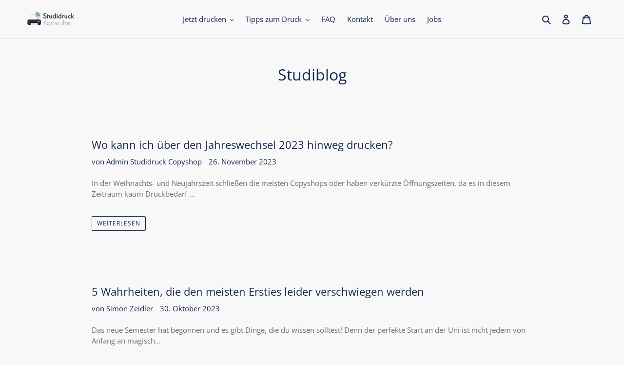

--- FILE ---
content_type: text/javascript;charset=utf-8
request_url: https://assets.cloudlift.app/api/assets/upload.js?shop=studidruck.myshopify.com
body_size: 5106
content:
window.Cloudlift = window.Cloudlift || {};window.Cloudlift.upload = { config: {"app":"upload","shop":"studidruck.myshopify.com","url":"https://studidruck-copyshop.de","api":"https://api.cloudlift.app","assets":"https://cdn.jsdelivr.net/gh/cloudlift-app/cdn@0.14.29","mode":"prod","currencyFormats":{"moneyFormat":"{{amount_with_comma_separator}} €","moneyWithCurrencyFormat":"{{amount_with_comma_separator}} €"},"resources":["https://cdn.jsdelivr.net/gh/cloudlift-app/cdn@0.14.29/static/app-upload.css","https://cdn.jsdelivr.net/gh/cloudlift-app/cdn@0.14.29/static/app-upload.js"],"locale":"de","i18n":{"upload.config.image.editor.color.exposure":"Wirkung","upload.config.file.load.error":"Fehler beim Laden","upload.config.file.size.notavailable":"Dateigrösse nicht verfügbar","upload.config.error.required":"Bitte laden Sie eine Datei hoch","upload.config.image.editor.crop.rotate.right":"Rechts drehen","upload.config.file.button.undo":"Rückgängig machen","upload.config.error.fileCountMin":"Bitte laden Sie mindestens {min} Datei (en) hoch","upload.config.image.resolution.expected.min":"Die minimale Auflösung ist {minResolution}","upload.config.file.upload.error.revert":"Fehler beim Zurücksetzen","upload.config.image.size.tobig":"Das Bild ist zu groß","upload.config.image.editor.resize.height":"Höhe","upload.config.error.inapp":"Upload fehler","upload.config.image.editor.crop.aspect.ratio":"Seitenverhältnis","upload.config.image.editor.button.cancel":"Abbrechen","upload.config.image.editor.status.error":"Fehler beim Laden des Bildes","upload.config.file.button.retry":"Nochmal versuchen","upload.config.image.editor.util.markup.text":"Text","upload.config.image.ratio.expected":"Bildverhältnis {ratio} wird erwartet","upload.config.file.button.remove":"Entfernen","upload.config.image.resolution.expected.max":"Die maximale Auflösung ist {maxResolution}","upload.config.error.inapp.facebook":"Bitte öffnen Sie die Seite außerhalb von Facebook","upload.config.image.editor.util.markup.size":"Größe","upload.config.image.size.expected.max":"Die maximale Größe beträgt {maxWidth} × {maxHeight}","upload.config.image.editor.util.markup.select":"Auswählen","upload.config.file.uploading":"Hochladen","upload.config.image.editor.resize.width":"Breite","upload.config.image.editor.crop.flip.horizontal":"Horizontal spiegeln","upload.config.file.link":"\uD83D\uDD17","upload.config.image.editor.status.loading":"Bild wird geladen...","upload.config.image.editor.status.processing":"Bildverarbeitung...","upload.config.file.loading":"Lade...","upload.config.file.upload.canceled":"Upload abgebrochen","upload.config.file.upload.cancel":"Klick um zu Annullieren","upload.config.image.editor.crop.rotate.left":"Links drehen","upload.config.file.type.notallowed":"Dateityp nicht erlaubt","upload.config.file.type.expected":"Erwartet {lastType}","upload.config.image.editor.util.markup":"Markup","upload.config.file.button.cancel":"Abbrechen","upload.config.image.editor.status.waiting":"Warten auf Bild ...","upload.config.file.upload.retry":"Klicken, um erneut zu versuchen","upload.config.image.editor.resize.apply":"Anwenden","upload.config.image.editor.color.contrast":"Kontrast","upload.config.file.size.tobig":"Datei ist zu groß","upload.config.dragdrop":"Drag & Drop Ihrer Dateien oder <u>Durchsuchen</u>","upload.config.file.upload.undo":"Klicken Sie um den Vorgang rückgängig zu machen","upload.config.image.editor.color.saturation":"Sättigung","upload.config.file.button.upload":"Hochladen","upload.config.file.size.waiting":"Warten auf Größe","upload.config.image.editor.util.color":"Farben","upload.config.error.inputs":"Bitte füllen Sie alle Pflichtfelder aus","upload.config.image.editor.util.markup.circle":"Kreis","upload.config.image.type.notsupported":"Der Bildtyp wird nicht unterstützt","upload.config.image.editor.crop.flip.vertical":"Vertikal spiegeln","upload.config.image.size.expected.min":"Mindestgröße ist {minWidth} × {minHeight}","upload.config.image.editor.button.reset":"Zurücksetzen","upload.config.image.ratio.invalid":"Seitenverhältnis ungültig","upload.config.error.ready":"Bitte warten Sie, bis der Upload abgeschlossen ist","upload.config.image.editor.crop.zoom":"Zoom","upload.config.file.upload.error.remove":"Fehler beim Entfernen","upload.config.image.editor.util.markup.remove":"Entfernen","upload.config.image.resolution.max":"Die Auflösung ist zu hoch","upload.config.image.editor.util.crop":"Ausschnitt","upload.config.image.editor.color.brightness":"Helligkeit","upload.config.image.editor.util.markup.draw":"Zeichnen","upload.config.image.editor.util.resize":"Größe ändern","upload.config.file.upload.error":"Fehler beim Datei-Upload.","upload.config.image.editor.util.filter":"Filter","upload.config.file.upload.complete":"Upload abgeschlossen","upload.config.error.inapp.instagram":"Bitte öffnen Sie die Seite außerhalb von Instagram","upload.config.image.editor.util.markup.arrow":"Pfeil","upload.config.file.size.max":"Maximale Dateigröße ist {filesize}","upload.config.image.resolution.min":"Die Auflösung ist zu tief low","upload.config.image.editor.util.markup.square":"Quadrat","upload.config.image.size.tosmall":"Bildgröße ist zu klein","upload.config.file.button.abort":"Abbrechen","upload.config.image.editor.button.confirm":"Hochladen"},"level":4,"version":"0.14.29","setup":true,"fields":[{"uuid":"clmmcymufttu","required":true,"hidden":false,"field":"Druckdatei","propertyTransform":true,"fieldProperty":"properties","fieldId":"_cl-upload","fieldThumbnail":"thumbnail","fieldThumbnailPreview":true,"className":"","label":"","text":"Drag & Drop (PDF) oder <u>Durchsuchen</u>","selector":"","conditionMode":1,"conditions":[{"field":"product_tags","operator":"equals","value":"","objects":null,"tags":["upload"]}],"styles":{"file-grid":"0","font-family":"-apple-system, BlinkMacSystemFont, 'Segoe UI', Roboto,\nHelvetica, Arial, sans-serif, 'Apple Color Emoji', 'Segoe UI Emoji',\n'Segoe UI Symbol'","input-order":"top","label-color":"#555","file-counter":"0","input-margin":"10.0px","buttons-color":"#fff","label-font-size":"16.0px","label-color-drop":"#555","area-border-radius":"5.0px","file-border-radius":"5.0px","label-font-size-drop":"16.0px","area-background-color":"#C6D9C9","file-background-color":"#555","buttons-background-color":"rgba(0,0,0,0.5)","upload-error-background-color":"#FF0000","upload-success-background-color":"#008000"},"theme":"default","css":"#clmmcymufttu .cl-hide{display:none!important}#clmmcymufttu .cl-upload--label{color:#555;font-size:16px;display:block}#clmmcymufttu .cl-upload--input-field{margin-bottom:10px}#clmmcymufttu .cl-upload--input{width:100%;box-sizing:border-box;padding:10px 18px;margin:0;border:1px solid #c6d9c9;border-radius:5px}#clmmcymufttu input[type=checkbox].cl-upload--input,#clmmcymufttu input[type=radio].cl-upload--input{width:1.2em;cursor:pointer}#clmmcymufttu input[type=radio].cl-upload--input{vertical-align:middle;margin-right:10px}#clmmcymufttu input[type=color].cl-upload--input{width:40px;height:40px;cursor:pointer;padding:0;border:0}#clmmcymufttu input[type=radio]+.cl-upload-color-rect{margin-right:10px;margin-bottom:10px}#clmmcymufttu input[type=radio]:checked+.cl-upload-color-rect{border:2px solid #404040}#clmmcymufttu .cl-upload-color-rect{width:30px;height:30px;display:inline-block;vertical-align:middle;border-radius:3px}#clmmcymufttu .cl-upload--invalid{border-color:#e60000}#clmmcymufttu .cl-upload--errors{overflow:hidden;transition:max-height 2s ease-out;max-height:0}#clmmcymufttu .cl-upload--errors.open{max-height:400px}#clmmcymufttu .cl-upload--error{text-align:center;font-size:14px;cursor:pointer;position:relative;opacity:1;font-family:-apple-system,BlinkMacSystemFont,'Segoe UI',Roboto,Helvetica,Arial,sans-serif,'Apple Color Emoji','Segoe UI Emoji','Segoe UI Symbol';box-sizing:border-box;color:#fff;background-color:#f00;padding:.3rem .7rem;margin-bottom:.7rem;border:1px solid transparent;border-color:#e60000;border-radius:5px}#clmmcymufttu .cl-upload--error:after{content:'x';position:absolute;right:1rem;top:.25rem}#clmmcymufttu .cl-upload--error.dismissed{opacity:0;transition:opacity .3s ease-out}#clmmcymufttu .filepond--root{font-family:-apple-system,BlinkMacSystemFont,'Segoe UI',Roboto,Helvetica,Arial,sans-serif,'Apple Color Emoji','Segoe UI Emoji','Segoe UI Symbol'}#clmmcymufttu .filepond--file-action-button{cursor:pointer;min-height:auto!important;height:1.625em}#clmmcymufttu .filepond--drop-label{color:#555}#clmmcymufttu .filepond--drop-label label{cursor:pointer;width:auto!important;height:auto!important;position:relative!important;color:#555!important;font-size:16px!important}#clmmcymufttu .filepond--drop-label u{cursor:pointer;text-decoration-color:#555}#clmmcymufttu .filepond--label-action{text-decoration-color:#555}#clmmcymufttu .filepond--panel-root{background-color:#c6d9c9!important}#clmmcymufttu .filepond--panel-root{border-radius:5px}#clmmcymufttu .filepond--item-panel,#clmmcymufttu .filepond--file-poster-wrapper,#clmmcymufttu .filepond--image-preview-wrapper{border-radius:5px}#clmmcymufttu .filepond--item-panel{background-color:#555!important}#clmmcymufttu .filepond--drip-blob{background-color:#999}#clmmcymufttu .filepond--file-action-button{background-color:rgba(0,0,0,0.5)}#clmmcymufttu .filepond--file-action-button{color:#fff}#clmmcymufttu .filepond--file-action-button:hover,#clmmcymufttu .filepond--file-action-button:focus{box-shadow:0 0 0 .125em #fff}#clmmcymufttu .filepond--file{color:#fff;font-size:16px}#clmmcymufttu [data-filepond-item-state*='error'] .filepond--item-panel,#clmmcymufttu [data-filepond-item-state*='invalid'] .filepond--item-panel{background-color:#f00!important}#clmmcymufttu [data-filepond-item-state*='invalid'] .filepond--file{color:#fff}#clmmcymufttu [data-filepond-item-state='processing-complete'] .filepond--item-panel{background-color:#008000!important}#clmmcymufttu [data-filepond-item-state='processing-complete'] .filepond--file{color:#fff}#clmmcymufttu .filepond--image-preview-overlay-idle{color:rgba(34,34,34,0.8)}#clmmcymufttu .filepond--image-preview{background-color:#555}#clmmcymufttu .filepond--image-preview-overlay-success{color:#008000}#clmmcymufttu .filepond--image-preview-overlay-failure{color:#f00}","fileMimeTypes":["application/pdf"],"fileMimeTypesValidate":true,"fileSizeMaxPlan":5000,"fileMultiple":false,"fileCountMin":0,"fileCountMax":10,"fileCounter":false,"fileQuantity":false,"fileFetch":true,"fileSubmitRemove":true,"fileSubmitClear":false,"fileName":false,"fileGrid":false,"imagePreview":false,"imageSizeValidate":false,"imageThumbnail":false,"imageThumbnailWidth":500,"imageThumbnailHeight":500,"convert":false,"convertInfo":false,"convertInfoPagesQuantity":false,"convertInfoLengthQuantity":false,"pdfMultiPage":false,"pdfTransparent":false,"serverTransform":false,"imageOriginal":false,"imageEditor":false,"imageEditorOpen":true,"imageEditorCropRestrict":false,"imageEditorCropRatios":[{"label":"Free","value":""},{"label":"Portrait","value":"3:2"},{"label":"Square","value":"1:1"},{"label":"Landscape","value":"4:3"}],"imageEditorUtils":[],"imageEditorPintura":false,"inputFields":[],"variantConfigs":[],"variantConfig":false},{"uuid":"clgamtog0jf4","required":false,"hidden":false,"field":"upload","propertyTransform":true,"fieldProperty":"contact","fieldId":"_cl-upload","fieldThumbnail":"thumbnail","fieldThumbnailPreview":true,"className":"","label":"","text":"Drag & Drop deiner Dateien oder <u>Durchsuchen</u>","selector":"","conditionMode":0,"conditions":[],"styles":{"file-grid":"0","font-family":"-apple-system, BlinkMacSystemFont, 'Segoe UI', Roboto,\nHelvetica, Arial, sans-serif, 'Apple Color Emoji', 'Segoe UI Emoji',\n'Segoe UI Symbol'","input-order":"top","label-color":"#555","file-counter":"0","input-margin":"10.0px","buttons-color":"#fff","label-font-size":"16.0px","label-color-drop":"#555","area-border-radius":"5.0px","file-border-radius":"5.0px","label-font-size-drop":"16.0px","area-background-color":"#C6D9C9","file-background-color":"#555","buttons-background-color":"rgba(0,0,0,0.5)","upload-error-background-color":"#FF0000","upload-success-background-color":"#008000"},"theme":"default","css":"#clgamtog0jf4 .cl-hide{display:none!important}#clgamtog0jf4 .cl-upload--label{color:#555;font-size:16px;display:block}#clgamtog0jf4 .cl-upload--input-field{margin-bottom:10px}#clgamtog0jf4 .cl-upload--input{width:100%;box-sizing:border-box;padding:10px 18px;margin:0;border:1px solid #c6d9c9;border-radius:5px}#clgamtog0jf4 input[type=checkbox].cl-upload--input,#clgamtog0jf4 input[type=radio].cl-upload--input{width:1.2em;cursor:pointer}#clgamtog0jf4 input[type=radio].cl-upload--input{vertical-align:middle;margin-right:10px}#clgamtog0jf4 input[type=color].cl-upload--input{width:40px;height:40px;cursor:pointer;padding:0;border:0}#clgamtog0jf4 input[type=radio]+.cl-upload-color-rect{margin-right:10px;margin-bottom:10px}#clgamtog0jf4 input[type=radio]:checked+.cl-upload-color-rect{border:2px solid #404040}#clgamtog0jf4 .cl-upload-color-rect{width:30px;height:30px;display:inline-block;vertical-align:middle;border-radius:3px}#clgamtog0jf4 .cl-upload--invalid{border-color:#e60000}#clgamtog0jf4 .cl-upload--errors{overflow:hidden;transition:max-height 2s ease-out;max-height:0}#clgamtog0jf4 .cl-upload--errors.open{max-height:400px}#clgamtog0jf4 .cl-upload--error{text-align:center;font-size:14px;cursor:pointer;position:relative;opacity:1;font-family:-apple-system,BlinkMacSystemFont,'Segoe UI',Roboto,Helvetica,Arial,sans-serif,'Apple Color Emoji','Segoe UI Emoji','Segoe UI Symbol';box-sizing:border-box;color:#fff;background-color:#f00;padding:.3rem .7rem;margin-bottom:.7rem;border:1px solid transparent;border-color:#e60000;border-radius:5px}#clgamtog0jf4 .cl-upload--error:after{content:'x';position:absolute;right:1rem;top:.25rem}#clgamtog0jf4 .cl-upload--error.dismissed{opacity:0;transition:opacity .3s ease-out}#clgamtog0jf4 .filepond--root{font-family:-apple-system,BlinkMacSystemFont,'Segoe UI',Roboto,Helvetica,Arial,sans-serif,'Apple Color Emoji','Segoe UI Emoji','Segoe UI Symbol'}#clgamtog0jf4 .filepond--file-action-button{cursor:pointer;min-height:auto!important;height:1.625em}#clgamtog0jf4 .filepond--drop-label{color:#555}#clgamtog0jf4 .filepond--drop-label label{cursor:pointer;width:auto!important;height:auto!important;position:relative!important;color:#555!important;font-size:16px!important}#clgamtog0jf4 .filepond--drop-label u{cursor:pointer;text-decoration-color:#555}#clgamtog0jf4 .filepond--label-action{text-decoration-color:#555}#clgamtog0jf4 .filepond--panel-root{background-color:#c6d9c9!important}#clgamtog0jf4 .filepond--panel-root{border-radius:5px}#clgamtog0jf4 .filepond--item-panel,#clgamtog0jf4 .filepond--file-poster-wrapper,#clgamtog0jf4 .filepond--image-preview-wrapper{border-radius:5px}#clgamtog0jf4 .filepond--item-panel{background-color:#555!important}#clgamtog0jf4 .filepond--drip-blob{background-color:#999}#clgamtog0jf4 .filepond--file-action-button{background-color:rgba(0,0,0,0.5)}#clgamtog0jf4 .filepond--file-action-button{color:#fff}#clgamtog0jf4 .filepond--file-action-button:hover,#clgamtog0jf4 .filepond--file-action-button:focus{box-shadow:0 0 0 .125em #fff}#clgamtog0jf4 .filepond--file{color:#fff;font-size:16px}#clgamtog0jf4 [data-filepond-item-state*='error'] .filepond--item-panel,#clgamtog0jf4 [data-filepond-item-state*='invalid'] .filepond--item-panel{background-color:#f00!important}#clgamtog0jf4 [data-filepond-item-state*='invalid'] .filepond--file{color:#fff}#clgamtog0jf4 [data-filepond-item-state='processing-complete'] .filepond--item-panel{background-color:#008000!important}#clgamtog0jf4 [data-filepond-item-state='processing-complete'] .filepond--file{color:#fff}#clgamtog0jf4 .filepond--image-preview-overlay-idle{color:rgba(34,34,34,0.8)}#clgamtog0jf4 .filepond--image-preview{background-color:#555}#clgamtog0jf4 .filepond--image-preview-overlay-success{color:#008000}#clgamtog0jf4 .filepond--image-preview-overlay-failure{color:#f00}","fileMimeTypes":[],"fileMimeTypesValidate":false,"fileSizeMaxPlan":5000,"fileMultiple":true,"fileCountMin":0,"fileCountMax":10,"fileCounter":false,"fileQuantity":false,"fileFetch":false,"fileSubmitRemove":true,"fileSubmitClear":false,"fileName":false,"fileGrid":false,"imagePreview":true,"imageSizeValidate":false,"imageThumbnail":false,"imageThumbnailWidth":500,"imageThumbnailHeight":500,"convert":false,"convertInfo":false,"convertInfoPagesQuantity":false,"convertInfoLengthQuantity":false,"pdfMultiPage":false,"pdfTransparent":false,"serverTransform":false,"imageOriginal":false,"imageEditor":false,"imageEditorOpen":true,"imageEditorCropRestrict":false,"imageEditorCropRatios":[{"label":"Free","value":""},{"label":"Portrait","value":"3:2"},{"label":"Square","value":"1:1"},{"label":"Landscape","value":"4:3"}],"imageEditorUtils":[],"imageEditorPintura":false,"inputFields":[],"variantConfigs":[],"variantConfig":false},{"uuid":"clhbrliv50im","required":false,"hidden":false,"field":"upload","propertyTransform":true,"fieldProperty":"properties","fieldId":"_cl-upload","fieldThumbnail":"thumbnail","fieldThumbnailPreview":true,"className":"","label":"","text":"","selector":"","conditionMode":1,"conditions":[{"field":"product_tags","operator":"equals","value":"","objects":null,"tags":["uploadCD"]}],"styles":{"file-grid":"0","font-family":"-apple-system, BlinkMacSystemFont, 'Segoe UI', Roboto,\nHelvetica, Arial, sans-serif, 'Apple Color Emoji', 'Segoe UI Emoji',\n'Segoe UI Symbol'","input-order":"top","label-color":"#555","file-counter":"0","input-margin":"10.0px","buttons-color":"#fff","label-font-size":"16.0px","label-color-drop":"#555","area-border-radius":"5.0px","file-border-radius":"5.0px","label-font-size-drop":"16.0px","area-background-color":"#eee","file-background-color":"#555","buttons-background-color":"rgba(0,0,0,0.5)","upload-error-background-color":"#FF0000","upload-success-background-color":"#008000"},"theme":"default","css":"#clhbrliv50im .cl-hide{display:none!important}#clhbrliv50im .cl-upload--label{color:#555;font-size:16px;display:block}#clhbrliv50im .cl-upload--input-field{margin-bottom:10px}#clhbrliv50im .cl-upload--input{width:100%;box-sizing:border-box;padding:10px 18px;margin:0;border:1px solid #eee;border-radius:5px}#clhbrliv50im input[type=checkbox].cl-upload--input,#clhbrliv50im input[type=radio].cl-upload--input{width:1.2em;cursor:pointer}#clhbrliv50im input[type=radio].cl-upload--input{vertical-align:middle;margin-right:10px}#clhbrliv50im input[type=color].cl-upload--input{width:40px;height:40px;cursor:pointer;padding:0;border:0}#clhbrliv50im input[type=radio]+.cl-upload-color-rect{margin-right:10px;margin-bottom:10px}#clhbrliv50im input[type=radio]:checked+.cl-upload-color-rect{border:2px solid #404040}#clhbrliv50im .cl-upload-color-rect{width:30px;height:30px;display:inline-block;vertical-align:middle;border-radius:3px}#clhbrliv50im .cl-upload--invalid{border-color:#e60000}#clhbrliv50im .cl-upload--errors{overflow:hidden;transition:max-height 2s ease-out;max-height:0}#clhbrliv50im .cl-upload--errors.open{max-height:400px}#clhbrliv50im .cl-upload--error{text-align:center;font-size:14px;cursor:pointer;position:relative;opacity:1;font-family:-apple-system,BlinkMacSystemFont,'Segoe UI',Roboto,Helvetica,Arial,sans-serif,'Apple Color Emoji','Segoe UI Emoji','Segoe UI Symbol';box-sizing:border-box;color:#fff;background-color:#f00;padding:.3rem .7rem;margin-bottom:.7rem;border:1px solid transparent;border-color:#e60000;border-radius:5px}#clhbrliv50im .cl-upload--error:after{content:'x';position:absolute;right:1rem;top:.25rem}#clhbrliv50im .cl-upload--error.dismissed{opacity:0;transition:opacity .3s ease-out}#clhbrliv50im .filepond--root{font-family:-apple-system,BlinkMacSystemFont,'Segoe UI',Roboto,Helvetica,Arial,sans-serif,'Apple Color Emoji','Segoe UI Emoji','Segoe UI Symbol'}#clhbrliv50im .filepond--file-action-button{cursor:pointer;min-height:auto!important;height:1.625em}#clhbrliv50im .filepond--drop-label{color:#555}#clhbrliv50im .filepond--drop-label label{cursor:pointer;width:auto!important;height:auto!important;position:relative!important;color:#555!important;font-size:16px!important}#clhbrliv50im .filepond--drop-label u{cursor:pointer;text-decoration-color:#555}#clhbrliv50im .filepond--label-action{text-decoration-color:#555}#clhbrliv50im .filepond--panel-root{background-color:#eee}#clhbrliv50im .filepond--panel-root{border-radius:5px}#clhbrliv50im .filepond--item-panel,#clhbrliv50im .filepond--file-poster-wrapper,#clhbrliv50im .filepond--image-preview-wrapper{border-radius:5px}#clhbrliv50im .filepond--item-panel{background-color:#555}#clhbrliv50im .filepond--drip-blob{background-color:#999}#clhbrliv50im .filepond--file-action-button{background-color:rgba(0,0,0,0.5)}#clhbrliv50im .filepond--file-action-button{color:#fff}#clhbrliv50im .filepond--file-action-button:hover,#clhbrliv50im .filepond--file-action-button:focus{box-shadow:0 0 0 .125em #fff}#clhbrliv50im .filepond--file{color:#fff}#clhbrliv50im [data-filepond-item-state*='error'] .filepond--item-panel,#clhbrliv50im [data-filepond-item-state*='invalid'] .filepond--item-panel{background-color:#f00}#clhbrliv50im [data-filepond-item-state*='invalid'] .filepond--file{color:#fff}#clhbrliv50im [data-filepond-item-state='processing-complete'] .filepond--item-panel{background-color:#008000}#clhbrliv50im [data-filepond-item-state='processing-complete'] .filepond--file{color:#fff}#clhbrliv50im .filepond--image-preview-overlay-idle{color:rgba(34,34,34,0.8)}#clhbrliv50im .filepond--image-preview{background-color:#555}#clhbrliv50im .filepond--image-preview-overlay-success{color:#008000}#clhbrliv50im .filepond--image-preview-overlay-failure{color:#f00}","fileMimeTypes":[],"fileMimeTypesValidate":false,"fileSizeMaxPlan":5000,"fileMultiple":true,"fileCountMin":0,"fileCountMax":20,"fileCounter":false,"fileQuantity":false,"fileFetch":false,"fileSubmitRemove":true,"fileSubmitClear":false,"fileName":false,"fileGrid":false,"imagePreview":false,"imageSizeValidate":false,"imageThumbnail":false,"imageThumbnailWidth":500,"imageThumbnailHeight":500,"convert":false,"convertInfo":false,"convertInfoPagesQuantity":false,"convertInfoLengthQuantity":false,"pdfMultiPage":false,"pdfTransparent":false,"serverTransform":false,"imageOriginal":false,"imageEditor":false,"imageEditorOpen":true,"imageEditorCropRestrict":false,"imageEditorCropRatios":[{"label":"Free","value":""},{"label":"Portrait","value":"3:2"},{"label":"Square","value":"1:1"},{"label":"Landscape","value":"4:3"}],"imageEditorUtils":[],"imageEditorPintura":false,"inputFields":[],"variantConfigs":[],"variantConfig":false},{"uuid":"clcdrilbe5l2","required":true,"hidden":false,"field":"druckdatei","propertyTransform":true,"fieldProperty":"properties","fieldId":"_cl-upload","fieldThumbnail":"thumbnail","fieldThumbnailPreview":true,"className":"","label":"","text":"Drag & Drop (PDF) oder <u>Durchsuchen</u>","selector":"","conditionMode":1,"conditions":[{"field":"product_tags","operator":"equals","value":"","objects":null,"tags":["kopieren"]}],"styles":{"file-grid":"0","font-family":"-apple-system, BlinkMacSystemFont, 'Segoe UI', Roboto,\nHelvetica, Arial, sans-serif, 'Apple Color Emoji', 'Segoe UI Emoji',\n'Segoe UI Symbol'","input-order":"top","label-color":"#555","file-counter":"1","input-margin":"10.0px","buttons-color":"#fff","label-font-size":"16.0px","label-color-drop":"#555","area-border-radius":"5.0px","file-border-radius":"5.0px","label-font-size-drop":"16.0px","area-background-color":"#C6D9C9","file-background-color":"#555","buttons-background-color":"rgba(0,0,0,0.5)","upload-error-background-color":"#FF0000","upload-success-background-color":"#008000"},"theme":"default","css":"#clcdrilbe5l2 .cl-hide{display:none!important}#clcdrilbe5l2 .cl-upload--label{color:#555;font-size:16px;display:block}#clcdrilbe5l2 .cl-upload--input-field{margin-bottom:10px}#clcdrilbe5l2 .cl-upload--input{width:100%;box-sizing:border-box;padding:10px 18px;margin:0;border:1px solid #c6d9c9;border-radius:5px}#clcdrilbe5l2 input[type=checkbox].cl-upload--input,#clcdrilbe5l2 input[type=radio].cl-upload--input{width:1.2em;cursor:pointer}#clcdrilbe5l2 input[type=radio].cl-upload--input{vertical-align:middle;margin-right:10px}#clcdrilbe5l2 input[type=color].cl-upload--input{width:40px;height:40px;cursor:pointer;padding:0;border:0}#clcdrilbe5l2 input[type=radio]+.cl-upload-color-rect{margin-right:10px;margin-bottom:10px}#clcdrilbe5l2 input[type=radio]:checked+.cl-upload-color-rect{border:2px solid #404040}#clcdrilbe5l2 .cl-upload-color-rect{width:30px;height:30px;display:inline-block;vertical-align:middle;border-radius:3px}#clcdrilbe5l2 .cl-upload--invalid{border-color:#e60000}#clcdrilbe5l2 .cl-upload--errors{overflow:hidden;transition:max-height 2s ease-out;max-height:0}#clcdrilbe5l2 .cl-upload--errors.open{max-height:400px}#clcdrilbe5l2 .cl-upload--error{text-align:center;font-size:14px;cursor:pointer;position:relative;opacity:1;font-family:-apple-system,BlinkMacSystemFont,'Segoe UI',Roboto,Helvetica,Arial,sans-serif,'Apple Color Emoji','Segoe UI Emoji','Segoe UI Symbol';box-sizing:border-box;color:#fff;background-color:#f00;padding:.3rem .7rem;margin-bottom:.7rem;border:1px solid transparent;border-color:#e60000;border-radius:5px}#clcdrilbe5l2 .cl-upload--error:after{content:'x';position:absolute;right:1rem;top:.25rem}#clcdrilbe5l2 .cl-upload--error.dismissed{opacity:0;transition:opacity .3s ease-out}#clcdrilbe5l2 .filepond--root .filepond--drop-label{min-height:5.5em;padding-bottom:.5em}#clcdrilbe5l2 .filepond--root .filepond--list-scroller{margin-bottom:2em}#clcdrilbe5l2 .cl-upload--counter{position:absolute;left:0;right:0;bottom:.5rem;z-index:10;text-align:center;font-size:12px;color:#555;font-weight:bold;font-family:-apple-system,BlinkMacSystemFont,'Segoe UI',Roboto,Helvetica,Arial,sans-serif,'Apple Color Emoji','Segoe UI Emoji','Segoe UI Symbol'}#clcdrilbe5l2 .filepond--root{font-family:-apple-system,BlinkMacSystemFont,'Segoe UI',Roboto,Helvetica,Arial,sans-serif,'Apple Color Emoji','Segoe UI Emoji','Segoe UI Symbol'}#clcdrilbe5l2 .filepond--file-action-button{cursor:pointer;min-height:auto!important;height:1.625em}#clcdrilbe5l2 .filepond--drop-label{color:#555}#clcdrilbe5l2 .filepond--drop-label label{cursor:pointer;width:auto!important;height:auto!important;position:relative!important;color:#555!important;font-size:16px!important}#clcdrilbe5l2 .filepond--drop-label u{cursor:pointer;text-decoration-color:#555}#clcdrilbe5l2 .filepond--label-action{text-decoration-color:#555}#clcdrilbe5l2 .filepond--panel-root{background-color:#c6d9c9!important}#clcdrilbe5l2 .filepond--panel-root{border-radius:5px}#clcdrilbe5l2 .filepond--item-panel,#clcdrilbe5l2 .filepond--file-poster-wrapper,#clcdrilbe5l2 .filepond--image-preview-wrapper{border-radius:5px}#clcdrilbe5l2 .filepond--item-panel{background-color:#555!important}#clcdrilbe5l2 .filepond--drip-blob{background-color:#999}#clcdrilbe5l2 .filepond--file-action-button{background-color:rgba(0,0,0,0.5)}#clcdrilbe5l2 .filepond--file-action-button{color:#fff}#clcdrilbe5l2 .filepond--file-action-button:hover,#clcdrilbe5l2 .filepond--file-action-button:focus{box-shadow:0 0 0 .125em #fff}#clcdrilbe5l2 .filepond--file{color:#fff;font-size:16px}#clcdrilbe5l2 [data-filepond-item-state*='error'] .filepond--item-panel,#clcdrilbe5l2 [data-filepond-item-state*='invalid'] .filepond--item-panel{background-color:#f00!important}#clcdrilbe5l2 [data-filepond-item-state*='invalid'] .filepond--file{color:#fff}#clcdrilbe5l2 [data-filepond-item-state='processing-complete'] .filepond--item-panel{background-color:#008000!important}#clcdrilbe5l2 [data-filepond-item-state='processing-complete'] .filepond--file{color:#fff}#clcdrilbe5l2 .filepond--image-preview-overlay-idle{color:rgba(34,34,34,0.8)}#clcdrilbe5l2 .filepond--image-preview{background-color:#555}#clcdrilbe5l2 .filepond--image-preview-overlay-success{color:#008000}#clcdrilbe5l2 .filepond--image-preview-overlay-failure{color:#f00}","fileMimeTypes":["application/pdf"],"fileMimeTypesValidate":true,"fileSizeMaxPlan":5000,"fileMultiple":true,"fileCountMin":0,"fileCountMax":10,"fileCounter":true,"fileQuantity":false,"fileFetch":true,"fileSubmitRemove":true,"fileSubmitClear":false,"fileName":false,"fileGrid":false,"imagePreview":false,"imageSizeValidate":false,"imageThumbnail":false,"imageThumbnailWidth":500,"imageThumbnailHeight":500,"convert":false,"convertInfo":false,"convertInfoPagesQuantity":false,"convertInfoLengthQuantity":false,"pdfMultiPage":false,"pdfTransparent":false,"serverTransform":false,"imageOriginal":false,"imageEditor":false,"imageEditorOpen":true,"imageEditorCropRestrict":false,"imageEditorCropRatios":[{"label":"Free","value":""},{"label":"Portrait","value":"3:2"},{"label":"Square","value":"1:1"},{"label":"Landscape","value":"4:3"}],"imageEditorUtils":[],"imageEditorPintura":false,"inputFields":[],"variantConfigs":[],"variantConfig":false}],"extensions":""}};loadjs=function(){var a=function(){},c={},u={},f={};function o(e,n){if(e){var t=f[e];if(u[e]=n,t)for(;t.length;)t[0](e,n),t.splice(0,1)}}function l(e,n){e.call&&(e={success:e}),n.length?(e.error||a)(n):(e.success||a)(e)}function h(t,r,s,i){var c,o,e=document,n=s.async,u=(s.numRetries||0)+1,f=s.before||a,l=t.replace(/^(css|img)!/,"");i=i||0,/(^css!|\.css$)/.test(t)?((o=e.createElement("link")).rel="stylesheet",o.href=l,(c="hideFocus"in o)&&o.relList&&(c=0,o.rel="preload",o.as="style")):/(^img!|\.(png|gif|jpg|svg)$)/.test(t)?(o=e.createElement("img")).src=l:((o=e.createElement("script")).src=t,o.async=void 0===n||n),!(o.onload=o.onerror=o.onbeforeload=function(e){var n=e.type[0];if(c)try{o.sheet.cssText.length||(n="e")}catch(e){18!=e.code&&(n="e")}if("e"==n){if((i+=1)<u)return h(t,r,s,i)}else if("preload"==o.rel&&"style"==o.as)return o.rel="stylesheet";r(t,n,e.defaultPrevented)})!==f(t,o)&&e.head.appendChild(o)}function t(e,n,t){var r,s;if(n&&n.trim&&(r=n),s=(r?t:n)||{},r){if(r in c)throw"LoadJS";c[r]=!0}function i(n,t){!function(e,r,n){var t,s,i=(e=e.push?e:[e]).length,c=i,o=[];for(t=function(e,n,t){if("e"==n&&o.push(e),"b"==n){if(!t)return;o.push(e)}--i||r(o)},s=0;s<c;s++)h(e[s],t,n)}(e,function(e){l(s,e),n&&l({success:n,error:t},e),o(r,e)},s)}if(s.returnPromise)return new Promise(i);i()}return t.ready=function(e,n){return function(e,t){e=e.push?e:[e];var n,r,s,i=[],c=e.length,o=c;for(n=function(e,n){n.length&&i.push(e),--o||t(i)};c--;)r=e[c],(s=u[r])?n(r,s):(f[r]=f[r]||[]).push(n)}(e,function(e){l(n,e)}),t},t.done=function(e){o(e,[])},t.reset=function(){c={},u={},f={}},t.isDefined=function(e){return e in c},t}();!function(e){loadjs(e.resources,"assets",{success:function(){var n,t="cloudlift."+e.app+".ready";"function"==typeof Event?n=new Event(t):(n=document.createEvent("Event")).initEvent(t,!0,!0),window.dispatchEvent(n)},error:function(e){console.error("failed to load assets",e)}})}(window.Cloudlift.upload.config);